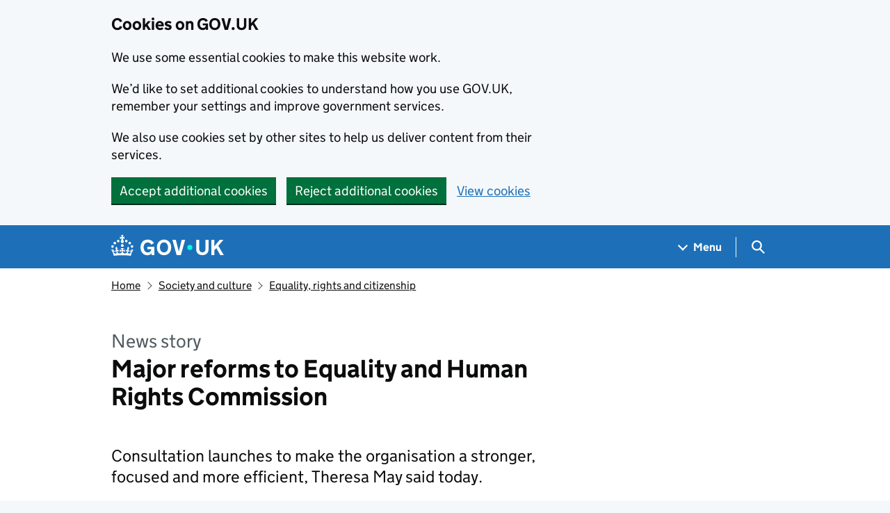

--- FILE ---
content_type: text/html; charset=utf-8
request_url: https://www.gov.uk/government/news/major-reforms-to-equality-and-human-rights-commission
body_size: 11817
content:


<!DOCTYPE html>
<html class="govuk-template govuk-template--rebranded" lang="en">
  <head>
    <meta charset="utf-8">
    <title lang="en">Major reforms to Equality and Human Rights Commission - GOV.UK</title>

    <script src="/assets/frontend/govuk_publishing_components/vendor/lux/lux-measurer-d66192b1b665d415e1874e49a48138b7ae339548aa6cdb8687c7f9933e72b969.js" async="async"></script>
    <script src="/assets/frontend/govuk_publishing_components/rum-custom-data-b9e1806d1da2fa8ef1855d01aa71ba5eb0afc010dd2c4de3672cc7c7a39b0c8c.js" type="module"></script>
    <script src="/assets/frontend/govuk_publishing_components/rum-loader-a65b10e18ceeba3bd8a2eac507c7f2c513cdc82f35097df903fdea87f1dc2e33.js" async="async" data-lux-reporter-script="/assets/frontend/govuk_publishing_components/vendor/lux/lux-reporter-e42a1713aaa518087d9c67fbb0cc21d379b9e6dc85be80347c7e0d3ed98bcbf0.js"></script>

    <meta name="govuk:components_gem_version" content="63.1.2">
    <script src="/assets/frontend/govuk_publishing_components/load-analytics-2fedf6967543ecf2e1442db2ee751262d0b0227274dc3fbb7f8df6db459b77d8.js" type="module"></script>

    <meta name="csrf-param" content="authenticity_token" />
<meta name="csrf-token" content="fjuDtHUeVfgrPio14RXESpb_IPPqN2ARKVZgu3Z7SbP0t2PzPSaHO1ize9AkAC0SCandOPnRCvnIeqdzFsM36g" />

    <link rel="stylesheet" href="/assets/frontend/application-8edf8f460915c4a59213190428a91752e6f3561754ea318ed53fea7f0ee390da.css" media="all" />
    <link rel="icon" sizes="48x48" href="/assets/frontend/favicon-24f9fbe064118d58937932e73edafd1d50cb60f7bd84f52308382a309bc2d655.ico">
    <link rel="icon" sizes="any" href="/assets/frontend/favicon-d962d21b5bb443f546c097ea21b567cde639adef7370da45be5e349ba8d62d33.svg" type="image/svg+xml">
    <link rel="mask-icon" href="/assets/frontend/govuk-icon-mask-cdf4265165f8d7f9eec54aa2c1dfbb3d8b6d297c5d7919f0313e0836a5804bb6.svg" color="#1d70b8">
    <link rel="apple-touch-icon" href="/assets/frontend/govuk-icon-180-d45a306f0549414cfa5085f16e4a3816a77558b139e5bc226f23162d1d0decb0.png">

    <meta name="theme-color" content="#1d70b8">
    <meta name="viewport" content="width=device-width, initial-scale=1">

    <meta property="og:image" content="https://www.gov.uk/assets/frontend/govuk-opengraph-image-4196a4d6333cf92aaf720047f56cfd91b3532d7635fc21ebcf0d5897df6b5f77.png">

      <meta name="description" content="Consultation launches to make the organisation a stronger, focused and more efficient, Theresa May said today.">
  
<script type="application/ld+json">
  {
  "@context": "http://schema.org",
  "@type": "NewsArticle",
  "mainEntityOfPage": {
    "@type": "WebPage",
    "@id": "https://www.gov.uk/government/news/major-reforms-to-equality-and-human-rights-commission"
  },
  "name": "Major reforms to Equality and Human Rights Commission",
  "datePublished": "2011-03-21T00:00:00+00:00",
  "dateModified": "2011-03-21T00:00:00+00:00",
  "text": "Consultation launches to make the organisation a stronger, focused and more efficient, Theresa May said today.",
  "publisher": {
    "@type": "Organization",
    "name": "GOV.UK",
    "url": "https://www.gov.uk",
    "logo": {
      "@type": "ImageObject",
      "url": "https://www.gov.uk/assets/frontend/govuk_publishing_components/govuk-logo-b8553f688131fad665e52a8c2df7633f9cd1c0fffb9f69703cc68c728e7b3b74.png"
    }
  },
  "image": [
    "https://assets.publishing.service.gov.uk/media/669fa7f5ce1fd0da7b592afc/s960_2MS_Home_Office_sign_-_landscape.jpg"
  ],
  "author": {
    "@type": "Organization",
    "name": "Home Office",
    "url": "https://www.gov.uk/government/organisations/home-office"
  },
  "about": [
    {
      "@context": "http://schema.org",
      "@type": "Thing",
      "sameAs": "https://www.gov.uk/society-and-culture/equality-rights-and-citizenship"
    }
  ],
  "headLine": "Major reforms to Equality and Human Rights Commission",
  "description": "Consultation launches to make the organisation a stronger, focused and more efficient, Theresa May said today.",
  "articleBody": "\u003cdiv class=\"govspeak\"\u003e\u003cp\u003eMajor changes to the way the \u003ca rel=\"external\" href=\"http://www.equalityhumanrights.com/\"\u003eEquality and Human Rights Commission\u003c/a\u003e (EHRC) operates have been proposed in a consultation today.\u003c/p\u003e\n\n\u003cp\u003eSet up in 2007, the independent body was established to help eliminate discrimination, reduce inequality, protect human rights and to build good relations across England, Scotland and Wales.\u003c/p\u003e\n\n\u003cp\u003eThe reforms set out today aim to increase transparency, accountability and value for money.\u003c/p\u003e\n\n\u003cp\u003e\u003ca rel=\"external\" href=\"http://www.homeoffice.gov.uk/publications/about-us/parliamentary-business/written-ministerial-statement/equality-human-rights-com-wms/\"\u003eRead the written statement to parliament here.\u003c/a\u003e\u003c/p\u003e\n\n\u003ch2 id=\"strong-effective-independent\"\u003eStrong, effective, independent\u003c/h2\u003e\n\n\u003cp\u003eHome Secretary and minister for women and equality Theresa May said: ‘It’s vital that we have a strong, effective and independent equalities and human rights body, but since its creation the EHRC has struggled to deliver across its remit and demonstrate that it is delivering value for taxpayers’ money.\u003c/p\u003e\n\n\u003cp\u003e‘We want the EHRC to become a valued and respected national institution, championing effective implementation of equality and human rights laws and holding government and others to account for their performance, while delivering maximum value for money for taxpayers. The proposals being published today are intended to make that happen.’\u003c/p\u003e\n\n\u003ch2 id=\"proposed-changes\"\u003eProposed changes\u003c/h2\u003e\n\n\u003cp\u003eCore functions will be clarified to allow the EHRC to focus on the work that really matters.\u003c/p\u003e\n\n\u003cp\u003eAt present, its functions, as defined in the \u003ca rel=\"external\" href=\"http://www.equalities.gov.uk/equality_act_2010.aspx\"\u003eEquality Act\u003c/a\u003e, are vague.\u003c/p\u003e\n\n\u003cp\u003eFor example, a duty to ‘promote understanding of the importance of equality and diversity’  has led to the organisation doing a wide range of activities that are not regulatory in nature. This has included running summer camps for young people.\u003c/p\u003e\n\n\u003cp\u003eAnother cause of the difficulties has also been identified as the breadth of the organisation’s remit.\u003c/p\u003e\n\n\u003cp\u003eThis has included the organisation providing functions that extended beyond its core role such as operating a helpline and grants programme.\u003c/p\u003e\n\n\u003cp\u003eEvidence suggests that this work could be done better or more cost-effectively by others, so the EHRC will not be funded for these activities in future.\u003c/p\u003e\n\n\u003ch2 id=\"better-financial-performance\"\u003eBetter financial performance\u003c/h2\u003e\n\n\u003cp\u003eProblems with financial controls mean that  each set of the EHRC’s accounts have been qualified since its creation, as auditors have judged that they do not paint a complete picture of how EHRC has spent its money.\u003c/p\u003e\n\n\u003cp\u003eSo today’s proposals include a legal requirement for the EHRC to publish an annual business plan in parliament,  and comply with the same rules as all other public bodies when spending money.\u003c/p\u003e\n\n\u003cp\u003eWhere the commission fails to show that it has spent taxpayers’ money wisely, there will be financial penalties.\u003c/p\u003e\n\n\u003cp\u003eThe full proposals and consultation document can be downloaded from the \u003ca rel=\"external\" href=\"http://www.equalities.gov.uk/what_we_do/ehrc_reform.aspx\"\u003eGovernment Equalities Office website\u003c/a\u003e.\u003c/p\u003e\n\n\u003cp\u003eThe consultation closes on 15 June.\u003c/p\u003e\n\u003c/div\u003e"
}
</script>

<link rel="canonical" href="https://www.gov.uk/government/news/major-reforms-to-equality-and-human-rights-commission">

<meta property="og:site_name" content="GOV.UK">
<meta property="og:type" content="article">
<meta property="og:url" content="https://www.gov.uk/government/news/major-reforms-to-equality-and-human-rights-commission">
<meta property="og:title" content="Major reforms to Equality and Human Rights Commission">
<meta property="og:description" content="Consultation launches to make the organisation a stronger, focused and more efficient, Theresa May said today.">

  <meta property="og:image" content="https://assets.publishing.service.gov.uk/media/669fa7f5ce1fd0da7b592afc/s960_2MS_Home_Office_sign_-_landscape.jpg">
  <meta property="og:image:alt" content="">

  <meta name="twitter:card" content="summary_large_image">
  <meta name="twitter:image" content="https://assets.publishing.service.gov.uk/media/669fa7f5ce1fd0da7b592afc/s960_2MS_Home_Office_sign_-_landscape.jpg">
  <meta name="twitter:image:alt" content="">

  <link rel="stylesheet" href="/assets/frontend/views/_publisher_metadata-744fb5bd85ef60d2c6547ba601b36b8543ed931f1dd9bae0e6020018309a9a2b.css" media="all" />
  <link rel="stylesheet" href="/assets/frontend/views/_sidebar-navigation-960af22d00fa9dfe708acf9207cace7b8e786d34f3b47d676a2ea29d5e59e128.css" media="all" />

  <meta name="csp-nonce" content="0ccstvvVM6txFvvqwN2z3g==" />
  <link title="Search" rel="search" type="application/opensearchdescription+xml" href="/search/opensearch.xml">
    
  <meta name="govuk:format" content="news_story">
  <meta name="govuk:publishing-app" content="whitehall">
  <meta name="govuk:rendering-app" content="frontend">
  <meta name="govuk:schema-name" content="news_article">
  <meta name="govuk:content-id" content="5d5c5b9f-7631-11e4-a3cb-005056011aef">
  <meta name="govuk:ga4-base-path" content="/government/news/major-reforms-to-equality-and-human-rights-commission">
  <meta name="govuk:first-published-at" content="2011-03-21T00:00:00+00:00">
  <meta name="govuk:updated-at" content="2026-01-09T15:08:08+00:00">
  <meta name="govuk:public-updated-at" content="2011-03-21T00:00:00+00:00">
  <meta name="govuk:primary-publishing-organisation" content="Home Office">
  <meta name="govuk:ga4-political-status" content="historic">
  <meta name="govuk:ga4-publishing-government" content="2010 to 2015 Conservative and Liberal Democrat coalition government">
  <meta name="govuk:organisations" content="&lt;D16&gt;">
  <meta name="govuk:taxonomy_level1" content="society-and-culture">
  <meta name="govuk:taxon-id" content="b297e49c-7da4-4bc1-8714-da80fa0758d3">
  <meta name="govuk:taxon-ids" content="b297e49c-7da4-4bc1-8714-da80fa0758d3">
  <meta name="govuk:taxon-slug" content="equality-rights-and-citizenship">
  <meta name="govuk:taxon-slugs" content="equality-rights-and-citizenship">


  
  

  </head>
  <body class="gem-c-layout-for-public govuk-template__body">
    <script nonce="0ccstvvVM6txFvvqwN2z3g==">
//<![CDATA[
      document.body.className += ' js-enabled' + ('noModule' in HTMLScriptElement.prototype ? ' govuk-frontend-supported' : '');

//]]>
</script>      
<div id="global-cookie-message" data-module="cookie-banner" data-nosnippet="" aria-label="Cookies on GOV.UK" class="gem-c-cookie-banner govuk-clearfix govuk-cookie-banner js-banner-wrapper" role="region" hidden="hidden">
  <div class="govuk-cookie-banner__message govuk-width-container">
    <div class="govuk-grid-row">
      <div class="govuk-grid-column-two-thirds">
        <h2 class="govuk-cookie-banner__heading govuk-heading-m">Cookies on GOV.UK</h2>
        <div tabindex="-1" class="govuk-cookie-banner__content gem-c-cookie-banner__confirmation">
          <div class="gem-c-cookie-banner__content"><p class='govuk-body'>We use some essential cookies to make this website work.</p><p class='govuk-body'>We’d like to set additional cookies to understand how you use GOV.UK, remember your settings and improve government services.</p><p class='govuk-body'>We also use cookies set by other sites to help us deliver content from their services.</p></div>
          <p class="gem-c-cookie-banner__confirmation-message--accepted govuk-body" hidden
            data-ga4-cookie-banner 
            data-module="ga4-link-tracker"
            data-ga4-track-links-only
            data-ga4-set-indexes
            data-ga4-link='{"event_name":"navigation","type":"cookie banner","section":"You have accepted additional cookies"}'
          >You have accepted additional cookies. <span class="gem-c-cookie-banner__confirmation-message">You can <a class="govuk-link" href="/help/cookies">change your cookie settings</a> at any time.</span></p>
          <p class="gem-c-cookie-banner__confirmation-message--rejected govuk-body" hidden>You have rejected additional cookies. <span class="gem-c-cookie-banner__confirmation-message">You can <a class="govuk-link" href="/help/cookies">change your cookie settings</a> at any time.</span></p>
        </div>
      </div>
    </div>
    <div class="js-confirmation-buttons govuk-button-group">
        

  <button class="gem-c-button govuk-button" type="submit" data-accept-cookies="true" data-cookie-types="all">Accept additional cookies</button>


        

  <button class="gem-c-button govuk-button" type="submit" data-reject-cookies="true">Reject additional cookies</button>


        <a class="govuk-link" href="/help/cookies">View cookies</a>
    </div>
    <div hidden class="js-hide-button govuk-button-group">
      <button
        class="gem-c-cookie-banner__hide-button govuk-button"
        data-hide-cookie-banner="true"
        data-module="ga4-event-tracker"
         data-ga4-event='{"event_name":"select_content","type":"cookie banner","action":"closed","section":"You have accepted additional cookies"}' >
          Hide cookie message
        </button>
    </div>
  </div>
</div>
      <a data-module="govuk-skip-link" class="gem-c-skip-link govuk-skip-link govuk-!-display-none-print" href="#content">Skip to main content</a>

          <header data-module="ga4-event-tracker ga4-link-tracker" data-ga4-expandable="" class="gem-c-layout-super-navigation-header">
<div class="gem-c-layout-super-navigation-header__container govuk-width-container">
  <nav
    aria-labelledby="super-navigation-menu-heading"
    class="gem-c-layout-super-navigation-header__content"
    data-module="super-navigation-mega-menu">
    <div class="gem-c-layout-super-navigation-header__header-logo">
      <a class="govuk-header__link govuk-header__link--homepage" data-ga4-link='{"event_name":"navigation","type":"header menu bar","external":"false","text":"GOV.UK","section":"Logo","index_link":1,"index_section":0,"index_section_count":2,"index_total":1}' id="logo" aria-label="Go to the GOV.UK homepage" href="/">
        <svg
  xmlns="http://www.w3.org/2000/svg"
  focusable="false"
  role="img"
  viewBox="0 0 324 60"
  height="30"
  width="162"
  fill="currentcolor"
  class="govuk-header__logotype"
  aria-label="GOV.UK">
  <title>GOV.UK</title>
  <g>
    <circle cx="20" cy="17.6" r="3.7"></circle>
    <circle cx="10.2" cy="23.5" r="3.7"></circle>
    <circle cx="3.7" cy="33.2" r="3.7"></circle>
    <circle cx="31.7" cy="30.6" r="3.7"></circle>
    <circle cx="43.3" cy="17.6" r="3.7"></circle>
    <circle cx="53.2" cy="23.5" r="3.7"></circle>
    <circle cx="59.7" cy="33.2" r="3.7"></circle>
    <circle cx="31.7" cy="30.6" r="3.7"></circle>
    <path d="M33.1,9.8c.2-.1.3-.3.5-.5l4.6,2.4v-6.8l-4.6,1.5c-.1-.2-.3-.3-.5-.5l1.9-5.9h-6.7l1.9,5.9c-.2.1-.3.3-.5.5l-4.6-1.5v6.8l4.6-2.4c.1.2.3.3.5.5l-2.6,8c-.9,2.8,1.2,5.7,4.1,5.7h0c3,0,5.1-2.9,4.1-5.7l-2.6-8ZM37,37.9s-3.4,3.8-4.1,6.1c2.2,0,4.2-.5,6.4-2.8l-.7,8.5c-2-2.8-4.4-4.1-5.7-3.8.1,3.1.5,6.7,5.8,7.2,3.7.3,6.7-1.5,7-3.8.4-2.6-2-4.3-3.7-1.6-1.4-4.5,2.4-6.1,4.9-3.2-1.9-4.5-1.8-7.7,2.4-10.9,3,4,2.6,7.3-1.2,11.1,2.4-1.3,6.2,0,4,4.6-1.2-2.8-3.7-2.2-4.2.2-.3,1.7.7,3.7,3,4.2,1.9.3,4.7-.9,7-5.9-1.3,0-2.4.7-3.9,1.7l2.4-8c.6,2.3,1.4,3.7,2.2,4.5.6-1.6.5-2.8,0-5.3l5,1.8c-2.6,3.6-5.2,8.7-7.3,17.5-7.4-1.1-15.7-1.7-24.5-1.7h0c-8.8,0-17.1.6-24.5,1.7-2.1-8.9-4.7-13.9-7.3-17.5l5-1.8c-.5,2.5-.6,3.7,0,5.3.8-.8,1.6-2.3,2.2-4.5l2.4,8c-1.5-1-2.6-1.7-3.9-1.7,2.3,5,5.2,6.2,7,5.9,2.3-.4,3.3-2.4,3-4.2-.5-2.4-3-3.1-4.2-.2-2.2-4.6,1.6-6,4-4.6-3.7-3.7-4.2-7.1-1.2-11.1,4.2,3.2,4.3,6.4,2.4,10.9,2.5-2.8,6.3-1.3,4.9,3.2-1.8-2.7-4.1-1-3.7,1.6.3,2.3,3.3,4.1,7,3.8,5.4-.5,5.7-4.2,5.8-7.2-1.3-.2-3.7,1-5.7,3.8l-.7-8.5c2.2,2.3,4.2,2.7,6.4,2.8-.7-2.3-4.1-6.1-4.1-6.1h10.6,0Z"></path>
  </g>
  <circle class="govuk-logo-dot" cx="226" cy="36" r="7.3"></circle>
  <path d="M93.94 41.25c.4 1.81 1.2 3.21 2.21 4.62 1 1.4 2.21 2.41 3.61 3.21s3.21 1.2 5.22 1.2 3.61-.4 4.82-1c1.4-.6 2.41-1.4 3.21-2.41.8-1 1.4-2.01 1.61-3.01s.4-2.01.4-3.01v.14h-10.86v-7.02h20.07v24.08h-8.03v-5.56c-.6.8-1.38 1.61-2.19 2.41-.8.8-1.81 1.2-2.81 1.81-1 .4-2.21.8-3.41 1.2s-2.41.4-3.81.4a18.56 18.56 0 0 1-14.65-6.63c-1.6-2.01-3.01-4.41-3.81-7.02s-1.4-5.62-1.4-8.83.4-6.02 1.4-8.83a20.45 20.45 0 0 1 19.46-13.65c3.21 0 4.01.2 5.82.8 1.81.4 3.61 1.2 5.02 2.01 1.61.8 2.81 2.01 4.01 3.21s2.21 2.61 2.81 4.21l-7.63 4.41c-.4-1-1-1.81-1.61-2.61-.6-.8-1.4-1.4-2.21-2.01-.8-.6-1.81-1-2.81-1.4-1-.4-2.21-.4-3.61-.4-2.01 0-3.81.4-5.22 1.2-1.4.8-2.61 1.81-3.61 3.21s-1.61 2.81-2.21 4.62c-.4 1.81-.6 3.71-.6 5.42s.8 5.22.8 5.22Zm57.8-27.9c3.21 0 6.22.6 8.63 1.81 2.41 1.2 4.82 2.81 6.62 4.82S170.2 24.39 171 27s1.4 5.62 1.4 8.83-.4 6.02-1.4 8.83-2.41 5.02-4.01 7.02-4.01 3.61-6.62 4.82-5.42 1.81-8.63 1.81-6.22-.6-8.63-1.81-4.82-2.81-6.42-4.82-3.21-4.41-4.01-7.02-1.4-5.62-1.4-8.83.4-6.02 1.4-8.83 2.41-5.02 4.01-7.02 4.01-3.61 6.42-4.82 5.42-1.81 8.63-1.81Zm0 36.73c1.81 0 3.61-.4 5.02-1s2.61-1.81 3.61-3.01 1.81-2.81 2.21-4.41c.4-1.81.8-3.61.8-5.62 0-2.21-.2-4.21-.8-6.02s-1.2-3.21-2.21-4.62c-1-1.2-2.21-2.21-3.61-3.01s-3.21-1-5.02-1-3.61.4-5.02 1c-1.4.8-2.61 1.81-3.61 3.01s-1.81 2.81-2.21 4.62c-.4 1.81-.8 3.61-.8 5.62 0 2.41.2 4.21.8 6.02.4 1.81 1.2 3.21 2.21 4.41s2.21 2.21 3.61 3.01c1.4.8 3.21 1 5.02 1Zm36.32 7.96-12.24-44.15h9.83l8.43 32.77h.4l8.23-32.77h9.83L200.3 58.04h-12.24Zm74.14-7.96c2.18 0 3.51-.6 3.51-.6 1.2-.6 2.01-1 2.81-1.81s1.4-1.81 1.81-2.81a13 13 0 0 0 .8-4.01V13.9h8.63v28.15c0 2.41-.4 4.62-1.4 6.62-.8 2.01-2.21 3.61-3.61 5.02s-3.41 2.41-5.62 3.21-4.62 1.2-7.02 1.2-5.02-.4-7.02-1.2c-2.21-.8-4.01-1.81-5.62-3.21s-2.81-3.01-3.61-5.02-1.4-4.21-1.4-6.62V13.9h8.63v26.95c0 1.61.2 3.01.8 4.01.4 1.2 1.2 2.21 2.01 2.81.8.8 1.81 1.4 2.81 1.81 0 0 1.34.6 3.51.6Zm34.22-36.18v18.92l15.65-18.92h10.82l-15.03 17.32 16.03 26.83h-10.21l-11.44-20.21-5.62 6.22v13.99h-8.83V13.9"></path>
</svg>

</a></div>    <h2 id="super-navigation-menu-heading" class="govuk-visually-hidden">
      Navigation menu
    </h2>


    <div class="gem-c-layout-super-navigation-header__navigation-item">
      <a class="gem-c-layout-super-navigation-header__navigation-item-link" href="/browse"><span class="gem-c-layout-super-navigation-header__navigation-item-link-inner">          Menu
</span></a>
      <button aria-controls="super-navigation-menu" aria-expanded="false" aria-label="Show navigation menu" class="gem-c-layout-super-navigation-header__navigation-top-toggle-button" data-text-for-hide="Hide navigation menu" data-text-for-show="Show navigation menu" data-toggle-desktop-group="top" data-toggle-mobile-group="top" data-ga4-event='{"event_name":"select_content","type":"header menu bar","text":"Menu","index_section":1,"index_section_count":2,"section":"Menu"}' hidden="hidden" id="super-navigation-menu-toggle" type="button">
        <span class="gem-c-layout-super-navigation-header__navigation-top-toggle-button-inner">Menu</span>
</button>    </div>
    <div id="super-navigation-menu" hidden="hidden" class="gem-c-layout-super-navigation-header__navigation-dropdown-menu">
      <div class="govuk-grid-row gem-c-layout-super-navigation-header__navigation-items">


          <div class="govuk-grid-column-two-thirds-from-desktop gem-c-layout-super-navigation-header__column--services-and-information">
            <h3 class="govuk-heading-m gem-c-layout-super-navigation-header__column-header">
              Services and information
            </h3>
            <ul class="gem-c-layout-super-navigation-header__navigation-second-items gem-c-layout-super-navigation-header__navigation-second-items--services-and-information">
                  <li class="gem-c-layout-super-navigation-header__dropdown-list-item">
                    <a class="govuk-link gem-c-layout-super-navigation-header__navigation-second-item-link" data-ga4-link='{"event_name":"navigation","type":"header menu bar","index_section":1,"index_link":1,"index_section_count":3,"index_total":16,"section":"Services and information"}' href="/browse/benefits">Benefits</a>
                    
                  </li>
                  <li class="gem-c-layout-super-navigation-header__dropdown-list-item">
                    <a class="govuk-link gem-c-layout-super-navigation-header__navigation-second-item-link" data-ga4-link='{"event_name":"navigation","type":"header menu bar","index_section":1,"index_link":2,"index_section_count":3,"index_total":16,"section":"Services and information"}' href="/browse/births-deaths-marriages">Births, death, marriages and care</a>
                    
                  </li>
                  <li class="gem-c-layout-super-navigation-header__dropdown-list-item">
                    <a class="govuk-link gem-c-layout-super-navigation-header__navigation-second-item-link" data-ga4-link='{"event_name":"navigation","type":"header menu bar","index_section":1,"index_link":3,"index_section_count":3,"index_total":16,"section":"Services and information"}' href="/browse/business">Business and self-employed</a>
                    
                  </li>
                  <li class="gem-c-layout-super-navigation-header__dropdown-list-item">
                    <a class="govuk-link gem-c-layout-super-navigation-header__navigation-second-item-link" data-ga4-link='{"event_name":"navigation","type":"header menu bar","index_section":1,"index_link":4,"index_section_count":3,"index_total":16,"section":"Services and information"}' href="/browse/childcare-parenting">Childcare and parenting</a>
                    
                  </li>
                  <li class="gem-c-layout-super-navigation-header__dropdown-list-item">
                    <a class="govuk-link gem-c-layout-super-navigation-header__navigation-second-item-link" data-ga4-link='{"event_name":"navigation","type":"header menu bar","index_section":1,"index_link":5,"index_section_count":3,"index_total":16,"section":"Services and information"}' href="/browse/citizenship">Citizenship and living in the UK</a>
                    
                  </li>
                  <li class="gem-c-layout-super-navigation-header__dropdown-list-item">
                    <a class="govuk-link gem-c-layout-super-navigation-header__navigation-second-item-link" data-ga4-link='{"event_name":"navigation","type":"header menu bar","index_section":1,"index_link":6,"index_section_count":3,"index_total":16,"section":"Services and information"}' href="/browse/justice">Crime, justice and the law</a>
                    
                  </li>
                  <li class="gem-c-layout-super-navigation-header__dropdown-list-item">
                    <a class="govuk-link gem-c-layout-super-navigation-header__navigation-second-item-link" data-ga4-link='{"event_name":"navigation","type":"header menu bar","index_section":1,"index_link":7,"index_section_count":3,"index_total":16,"section":"Services and information"}' href="/browse/disabilities">Disabled people</a>
                    
                  </li>
                  <li class="gem-c-layout-super-navigation-header__dropdown-list-item">
                    <a class="govuk-link gem-c-layout-super-navigation-header__navigation-second-item-link" data-ga4-link='{"event_name":"navigation","type":"header menu bar","index_section":1,"index_link":8,"index_section_count":3,"index_total":16,"section":"Services and information"}' href="/browse/driving">Driving and transport</a>
                    
                  </li>
                  <li class="gem-c-layout-super-navigation-header__dropdown-list-item">
                    <a class="govuk-link gem-c-layout-super-navigation-header__navigation-second-item-link" data-ga4-link='{"event_name":"navigation","type":"header menu bar","index_section":1,"index_link":9,"index_section_count":3,"index_total":16,"section":"Services and information"}' href="/browse/education">Education and learning</a>
                    
                  </li>
                  <li class="gem-c-layout-super-navigation-header__dropdown-list-item">
                    <a class="govuk-link gem-c-layout-super-navigation-header__navigation-second-item-link" data-ga4-link='{"event_name":"navigation","type":"header menu bar","index_section":1,"index_link":10,"index_section_count":3,"index_total":16,"section":"Services and information"}' href="/browse/employing-people">Employing people</a>
                    
                  </li>
                  <li class="gem-c-layout-super-navigation-header__dropdown-list-item">
                    <a class="govuk-link gem-c-layout-super-navigation-header__navigation-second-item-link" data-ga4-link='{"event_name":"navigation","type":"header menu bar","index_section":1,"index_link":11,"index_section_count":3,"index_total":16,"section":"Services and information"}' href="/browse/environment-countryside">Environment and countryside</a>
                    
                  </li>
                  <li class="gem-c-layout-super-navigation-header__dropdown-list-item">
                    <a class="govuk-link gem-c-layout-super-navigation-header__navigation-second-item-link" data-ga4-link='{"event_name":"navigation","type":"header menu bar","index_section":1,"index_link":12,"index_section_count":3,"index_total":16,"section":"Services and information"}' href="/browse/housing-local-services">Housing and local services</a>
                    
                  </li>
                  <li class="gem-c-layout-super-navigation-header__dropdown-list-item">
                    <a class="govuk-link gem-c-layout-super-navigation-header__navigation-second-item-link" data-ga4-link='{"event_name":"navigation","type":"header menu bar","index_section":1,"index_link":13,"index_section_count":3,"index_total":16,"section":"Services and information"}' href="/browse/tax">Money and tax</a>
                    
                  </li>
                  <li class="gem-c-layout-super-navigation-header__dropdown-list-item">
                    <a class="govuk-link gem-c-layout-super-navigation-header__navigation-second-item-link" data-ga4-link='{"event_name":"navigation","type":"header menu bar","index_section":1,"index_link":14,"index_section_count":3,"index_total":16,"section":"Services and information"}' href="/browse/abroad">Passports, travel and living abroad</a>
                    
                  </li>
                  <li class="gem-c-layout-super-navigation-header__dropdown-list-item">
                    <a class="govuk-link gem-c-layout-super-navigation-header__navigation-second-item-link" data-ga4-link='{"event_name":"navigation","type":"header menu bar","index_section":1,"index_link":15,"index_section_count":3,"index_total":16,"section":"Services and information"}' href="/browse/visas-immigration">Visas and immigration</a>
                    
                  </li>
                  <li class="gem-c-layout-super-navigation-header__dropdown-list-item">
                    <a class="govuk-link gem-c-layout-super-navigation-header__navigation-second-item-link" data-ga4-link='{"event_name":"navigation","type":"header menu bar","index_section":1,"index_link":16,"index_section_count":3,"index_total":16,"section":"Services and information"}' href="/browse/working">Working, jobs and pensions</a>
                    
                  </li>
            </ul>
          </div>

          <div class="govuk-grid-column-one-third-from-desktop gem-c-layout-super-navigation-header__column--government-activity">
            <h3 class="govuk-heading-m gem-c-layout-super-navigation-header__column-header">
              Government activity
            </h3>
            <ul class="gem-c-layout-super-navigation-header__navigation-second-items gem-c-layout-super-navigation-header__navigation-second-items--government-activity">
                  <li class="gem-c-layout-super-navigation-header__dropdown-list-item">
                    <a class="govuk-link gem-c-layout-super-navigation-header__navigation-second-item-link gem-c-layout-super-navigation-header__navigation-second-item-link--with-description" data-ga4-link='{"event_name":"navigation","type":"header menu bar","index_section":2,"index_link":1,"index_section_count":3,"index_total":6,"section":"Government activity"}' href="/government/organisations">Departments</a>
                    <p class="gem-c-layout-super-navigation-header__navigation-second-item-description">Departments, agencies and public bodies</p>
                  </li>
                  <li class="gem-c-layout-super-navigation-header__dropdown-list-item">
                    <a class="govuk-link gem-c-layout-super-navigation-header__navigation-second-item-link gem-c-layout-super-navigation-header__navigation-second-item-link--with-description" data-ga4-link='{"event_name":"navigation","type":"header menu bar","index_section":2,"index_link":2,"index_section_count":3,"index_total":6,"section":"Government activity"}' href="/search/news-and-communications">News</a>
                    <p class="gem-c-layout-super-navigation-header__navigation-second-item-description">News stories, speeches, letters and notices</p>
                  </li>
                  <li class="gem-c-layout-super-navigation-header__dropdown-list-item">
                    <a class="govuk-link gem-c-layout-super-navigation-header__navigation-second-item-link gem-c-layout-super-navigation-header__navigation-second-item-link--with-description" data-ga4-link='{"event_name":"navigation","type":"header menu bar","index_section":2,"index_link":3,"index_section_count":3,"index_total":6,"section":"Government activity"}' href="/search/guidance-and-regulation">Guidance and regulation</a>
                    <p class="gem-c-layout-super-navigation-header__navigation-second-item-description">Detailed guidance, regulations and rules</p>
                  </li>
                  <li class="gem-c-layout-super-navigation-header__dropdown-list-item">
                    <a class="govuk-link gem-c-layout-super-navigation-header__navigation-second-item-link gem-c-layout-super-navigation-header__navigation-second-item-link--with-description" data-ga4-link='{"event_name":"navigation","type":"header menu bar","index_section":2,"index_link":4,"index_section_count":3,"index_total":6,"section":"Government activity"}' href="/search/research-and-statistics">Research and statistics</a>
                    <p class="gem-c-layout-super-navigation-header__navigation-second-item-description">Reports, analysis and official statistics</p>
                  </li>
                  <li class="gem-c-layout-super-navigation-header__dropdown-list-item">
                    <a class="govuk-link gem-c-layout-super-navigation-header__navigation-second-item-link gem-c-layout-super-navigation-header__navigation-second-item-link--with-description" data-ga4-link='{"event_name":"navigation","type":"header menu bar","index_section":2,"index_link":5,"index_section_count":3,"index_total":6,"section":"Government activity"}' href="/search/policy-papers-and-consultations">Policy papers and consultations</a>
                    <p class="gem-c-layout-super-navigation-header__navigation-second-item-description">Consultations and strategy</p>
                  </li>
                  <li class="gem-c-layout-super-navigation-header__dropdown-list-item">
                    <a class="govuk-link gem-c-layout-super-navigation-header__navigation-second-item-link gem-c-layout-super-navigation-header__navigation-second-item-link--with-description" data-ga4-link='{"event_name":"navigation","type":"header menu bar","index_section":2,"index_link":6,"index_section_count":3,"index_total":6,"section":"Government activity"}' href="/search/transparency-and-freedom-of-information-releases">Transparency</a>
                    <p class="gem-c-layout-super-navigation-header__navigation-second-item-description">Data, Freedom of Information releases and corporate reports</p>
                  </li>
            </ul>
          </div>
      </div>
</div>    <div class="gem-c-layout-super-navigation-header__search-item">
      <button id="super-search-menu-toggle" class="gem-c-layout-super-navigation-header__search-toggle-button" aria-controls="super-search-menu" aria-expanded="true" aria-label="Hide search menu" data-text-for-hide="Hide search menu" data-text-for-show="Show search menu" data-toggle-mobile-group="top" data-toggle-desktop-group="top" data-ga4-event='{"event_name":"select_content","type":"header menu bar","text":"Search","index_section":2,"index_section_count":2,"section":"Search"}' hidden="hidden" type="button">
        <span class="govuk-visually-hidden">
          Search GOV.UK
        </span>
        
<svg
  class="gem-c-layout-super-navigation-header__search-toggle-button-link-icon"
  width="27"
  height="27"
  viewBox="0 0 27 27"
  fill="none"
  xmlns="http://www.w3.org/2000/svg"
  aria-hidden="true"
  focusable="false">
  <circle
    cx="12.0161"
    cy="11.0161"
    r="8.51613"
    stroke="currentColor"
    stroke-width="3" />
  <line
    x1="17.8668"
    y1="17.3587"
    x2="26.4475"
    y2="25.9393"
    stroke="currentColor"
    stroke-width="3" />
</svg>

        <span
          aria-hidden="true"
          class="gem-c-layout-super-navigation-header__navigation-top-toggle-close-icon">
          &times;
        </span>
</button>
      <a class="gem-c-layout-super-navigation-header__search-item-link" href="/search">
        <span class="govuk-visually-hidden">
          Search GOV.UK
        </span>
        
<svg
  class="gem-c-layout-super-navigation-header__search-item-link-icon"
  width="27"
  height="27"
  viewBox="0 0 27 27"
  fill="none"
  xmlns="http://www.w3.org/2000/svg"
  aria-hidden="true"
  focusable="false">
  <circle
    cx="12.0161"
    cy="11.0161"
    r="8.51613"
    stroke="currentColor"
    stroke-width="3" />
  <line
    x1="17.8668"
    y1="17.3587"
    x2="26.4475"
    y2="25.9393"
    stroke="currentColor"
    stroke-width="3" />
</svg>

</a>    </div>
    <div id="super-search-menu" hidden="hidden" class="gem-c-layout-super-navigation-header__navigation-dropdown-menu">
      <div class="gem-c-layout-super-navigation-header__search-container gem-c-layout-super-navigation-header__search-items">
        <h3 class="govuk-visually-hidden">
          Search
        </h3>
        <div class="govuk-grid-row">
          <div class="govuk-grid-column-full">
            <form class="gem-c-layout-super-navigation-header__search-form" id="search" data-module="ga4-search-tracker" data-ga4-search-type="header menu bar" data-ga4-search-url="/search/all" data-ga4-search-section="Search GOV.UK" data-ga4-search-index-section="3" data-ga4-search-index-section-count="3" action="/search/all" method="get" role="search" aria-label="Site-wide">
              <div class="gem-c-search-with-autocomplete gem-c-search-with-autocomplete--large govuk-!-margin-bottom-0" data-module="gem-search-with-autocomplete" data-source-url="https://www.gov.uk/api/search/autocomplete.json" data-source-key="suggestions">
  <div data-module="gem-toggle-input-class-on-focus" class="gem-c-search govuk-!-display-none-print gem-c-search--large gem-c-search--on-white gem-c-search--separate-label govuk-!-margin-bottom-0">
    <label for="search-main-4ea93ccd" class="govuk-label govuk-label--m gem-c-layout-super-navigation-header__search-label--large-navbar">Search GOV.UK</label>
  <div class="gem-c-search__item-wrapper">
    <div class="js-search-input-wrapper">
      <input enterkeyhint="search" class="gem-c-search__item gem-c-search__input js-class-toggle" id="search-main-4ea93ccd" name="keywords" title="Search" type="search" value="" autocorrect="off" autocapitalize="off">
    </div>
    <div class="gem-c-search__item gem-c-search__submit-wrapper">
      <button class="gem-c-search__submit" type="submit" enterkeyhint="search">
        Search
        
<svg
  class="gem-c-search__icon"
  width="27"
  height="27"
  viewBox="0 0 27 27"
  fill="none"
  xmlns="http://www.w3.org/2000/svg"
  aria-hidden="true"
  focusable="false">
  <circle
    cx="12.0161"
    cy="11.0161"
    r="8.51613"
    stroke="currentColor"
    stroke-width="3" />
  <line
    x1="17.8668"
    y1="17.3587"
    x2="26.4475"
    y2="25.9393"
    stroke="currentColor"
    stroke-width="3" />
</svg>

</button>    </div>
  </div>
</div>
</div>
</form>          </div>
        </div>
      </div>
</div>  </nav>
</div>
</header>

    


      
  

  <div class="govuk-width-container">

      
<div class="gem-c-contextual-breadcrumbs">
    <div class="govuk-!-display-none-print">
      
<script type="application/ld+json">
  {
  "@context": "http://schema.org",
  "@type": "BreadcrumbList",
  "itemListElement": [
    {
      "@type": "ListItem",
      "position": 1,
      "item": {
        "name": "Home",
        "@id": "https://www.gov.uk/"
      }
    },
    {
      "@type": "ListItem",
      "position": 2,
      "item": {
        "name": "Society and culture",
        "@id": "https://www.gov.uk/society-and-culture"
      }
    },
    {
      "@type": "ListItem",
      "position": 3,
      "item": {
        "name": "Equality, rights and citizenship",
        "@id": "https://www.gov.uk/society-and-culture/equality-rights-and-citizenship"
      }
    }
  ]
}
</script>

<nav data-module="ga4-link-tracker" aria-label="Breadcrumb" class="gem-c-breadcrumbs govuk-breadcrumbs govuk-breadcrumbs--collapse-on-mobile">
  <ol class="govuk-breadcrumbs__list">
        <li class="govuk-breadcrumbs__list-item">
          <a data-ga4-link='{"event_name":"navigation","type":"breadcrumb","index_link":"1","index_total":"3"}' class="govuk-breadcrumbs__link" href="/">Home</a>
        </li>
        <li class="govuk-breadcrumbs__list-item">
          <a data-ga4-link='{"event_name":"navigation","type":"breadcrumb","index_link":"2","index_total":"3"}' class="govuk-breadcrumbs__link" href="/society-and-culture">Society and culture</a>
        </li>
        <li class="govuk-breadcrumbs__list-item">
          <a data-ga4-link='{"event_name":"navigation","type":"breadcrumb","index_link":"3","index_total":"3"}' class="govuk-breadcrumbs__link" href="/society-and-culture/equality-rights-and-citizenship">Equality, rights and citizenship</a>
        </li>
  </ol>
</nav>
    </div>
</div>

    

    <main role="main" id="content" class="govuk-main-wrapper  " >
      <span id="Top"></span>
      
<div class="govuk-grid-row gem-print-columns-none translation-nav-header">
  <div class="govuk-grid-column-two-thirds translation-nav-header__child">
    
<div class="gem-c-heading govuk-!-margin-bottom-0" dir="ltr">
      <span class="govuk-caption-xl gem-c-heading__context" >
    News story
  </span>


  <h1 class="gem-c-heading__text govuk-heading-l">
    Major reforms to Equality and Human Rights Commission
</h1></div>
  </div>
</div>

  <div class="govuk-grid-row">
    <div class="govuk-grid-column-two-thirds">
        <p class="gem-c-lead-paragraph" dir="ltr">
    Consultation launches to make the organisation a stronger, focused and more efficient, Theresa May said today.
</p>
    </div>
  </div>



<div class="govuk-grid-row">
  <div class="metadata-wrapper gem-print-columns-none ">
    <div class="govuk-grid-column-two-thirds metadata-column">
      <div data-module="metadata" class="gem-c-metadata">
  <dl class="gem-c-metadata__list">
      <dt class="gem-c-metadata__term">From:</dt>
      <dd class="gem-c-metadata__definition" data-module="gem-toggle">
        <a href='/government/organisations/home-office' class='govuk-link'>Home Office</a> and <a href='/government/people/theresa-may' class='govuk-link'>The Rt Hon Theresa May</a>

      </dd>
      <dt class="gem-c-metadata__term">Published</dt>
      <dd class="gem-c-metadata__definition">21 March 2011</dd>
  </dl>
</div>
    </div>
    <div class="govuk-grid-column-one-third">
    </div>
  </div>
</div>


    <section aria-label="Notice" class="govuk-notification-banner gem-c-notice govuk-!-margin-bottom-8" role="region" dir="ltr" title="This was published under the <span lang=&quot;en&quot; dir=&quot;ltr&quot;>2010 to 2015 Conservative and Liberal Democrat coalition government</span>">
        <div class="govuk-notification-banner__content">
      
      <span class="gem-c-notice__title govuk-notification-banner__heading">This was published under the <span lang="en" dir="ltr">2010 to 2015 Conservative and Liberal Democrat coalition government</span></span>
      

      
</div></section>



<div class="govuk-grid-row gem-print-columns-none">
  <div class="govuk-grid-column-two-thirds ">
    <div class="content-bottom-margin">
      <div class="responsive-bottom-margin">
          <figure class="gem-c-figure govuk-!-margin-bottom-8" lang="en">
    <img class="gem-c-figure__image" src="https://assets.publishing.service.gov.uk/media/669fa7f5ab418ab055592b21/s300_2MS_Home_Office_sign_-_landscape.jpg" alt="">
</figure>
        <div data-module="govspeak" class="gem-c-govspeak govuk-govspeak gem-c-govspeak--direction-ltr govuk-!-margin-bottom-0">
    
          <div class="govspeak"><p>Major changes to the way the <a rel="external" href="http://www.equalityhumanrights.com/">Equality and Human Rights Commission</a> (EHRC) operates have been proposed in a consultation today.</p>

<p>Set up in 2007, the independent body was established to help eliminate discrimination, reduce inequality, protect human rights and to build good relations across England, Scotland and Wales.</p>

<p>The reforms set out today aim to increase transparency, accountability and value for money.</p>

<p><a rel="external" href="http://www.homeoffice.gov.uk/publications/about-us/parliamentary-business/written-ministerial-statement/equality-human-rights-com-wms/">Read the written statement to parliament here.</a></p>

<h2 id="strong-effective-independent">Strong, effective, independent</h2>

<p>Home Secretary and minister for women and equality Theresa May said: ‘It’s vital that we have a strong, effective and independent equalities and human rights body, but since its creation the EHRC has struggled to deliver across its remit and demonstrate that it is delivering value for taxpayers’ money.</p>

<p>‘We want the EHRC to become a valued and respected national institution, championing effective implementation of equality and human rights laws and holding government and others to account for their performance, while delivering maximum value for money for taxpayers. The proposals being published today are intended to make that happen.’</p>

<h2 id="proposed-changes">Proposed changes</h2>

<p>Core functions will be clarified to allow the EHRC to focus on the work that really matters.</p>

<p>At present, its functions, as defined in the <a rel="external" href="http://www.equalities.gov.uk/equality_act_2010.aspx">Equality Act</a>, are vague.</p>

<p>For example, a duty to ‘promote understanding of the importance of equality and diversity’  has led to the organisation doing a wide range of activities that are not regulatory in nature. This has included running summer camps for young people.</p>

<p>Another cause of the difficulties has also been identified as the breadth of the organisation’s remit.</p>

<p>This has included the organisation providing functions that extended beyond its core role such as operating a helpline and grants programme.</p>

<p>Evidence suggests that this work could be done better or more cost-effectively by others, so the EHRC will not be funded for these activities in future.</p>

<h2 id="better-financial-performance">Better financial performance</h2>

<p>Problems with financial controls mean that  each set of the EHRC’s accounts have been qualified since its creation, as auditors have judged that they do not paint a complete picture of how EHRC has spent its money.</p>

<p>So today’s proposals include a legal requirement for the EHRC to publish an annual business plan in parliament,  and comply with the same rules as all other public bodies when spending money.</p>

<p>Where the commission fails to show that it has spent taxpayers’ money wisely, there will be financial penalties.</p>

<p>The full proposals and consultation document can be downloaded from the <a rel="external" href="http://www.equalities.gov.uk/what_we_do/ehrc_reform.aspx">Government Equalities Office website</a>.</p>

<p>The consultation closes on 15 June.</p>
</div>

</div>      </div>

      <div class="govuk-!-display-none-print responsive-bottom-margin">
          <div data-module="ga4-link-tracker" class="gem-c-share-links govuk-!-display-none-print" dir="ltr" title="Share this page">
      <h2 class="govuk-heading-s">Share this page</h2>
    <p class="govuk-body-s">
      The following links open in a new tab
    </p>
    <ul class="gem-c-share-links__list">
        <li class="gem-c-share-links__list-item">
          <a target="_blank" rel="noopener noreferrer external" data-ga4-link='{"event_name":"navigation","type":"share page","index_link":1,"index_total":2,"text":"facebook"}' class="govuk-link govuk-link--no-underline gem-c-share-links__link" href="https://www.facebook.com/sharer/sharer.php?u=https%3A%2F%2Fwww.gov.uk%2Fgovernment%2Fnews%2Fmajor-reforms-to-equality-and-human-rights-commission">
            <span class="gem-c-share-links__link-icon">
                <svg viewBox="0 0 24 24" xmlns="http://www.w3.org/2000/svg" aria-hidden="true" focusable="false" width="0" height="0" class="gem-c-share-links__svg">
                  <path fill="currentColor" d="M24 12.073c0-6.627-5.373-12-12-12s-12 5.373-12 12c0 5.99 4.388 10.954 10.125 11.854v-8.385H7.078v-3.47h3.047V9.43c0-3.007 1.792-4.669 4.533-4.669 1.312 0 2.686.235 2.686.235v2.953H15.83c-1.491 0-1.956.925-1.956 1.874v2.25h3.328l-.532 3.47h-2.796v8.385C19.612 23.027 24 18.062 24 12.073z" />
                </svg>
            </span><span class="gem-c-share-links__label">          <span class="govuk-visually-hidden">
              Share on
          </span>
          Facebook
          <span class="govuk-visually-hidden">
            (opens in new tab)
          </span>
</span></a>
        </li>
        <li class="gem-c-share-links__list-item">
          <a target="_blank" rel="noopener noreferrer external" data-ga4-link='{"event_name":"navigation","type":"share page","index_link":2,"index_total":2,"text":"twitter"}' class="govuk-link govuk-link--no-underline gem-c-share-links__link" href="https://twitter.com/share?url=https%3A%2F%2Fwww.gov.uk%2Fgovernment%2Fnews%2Fmajor-reforms-to-equality-and-human-rights-commission&amp;text=Major%20reforms%20to%20Equality%20and%20Human%20Rights%20Commission">
            <span class="gem-c-share-links__link-icon">
                <svg viewBox="0 0 1200 1227" xmlns="http://www.w3.org/2000/svg" aria-hidden="true" focusable="false" width="0" height="0" class="gem-c-share-links__svg">
                  <path fill="currentColor" d="M714.163 519.284L1160.89 0H1055.03L667.137 450.887L357.328 0H0L468.492 681.821L0 1226.37H105.866L515.491 750.218L842.672 1226.37H1200L714.137 519.284H714.163ZM569.165 687.828L521.697 619.934L144.011 79.6944H306.615L611.412 515.685L658.88 583.579L1055.08 1150.3H892.476L569.165 687.854V687.828Z" />
                </svg>
            </span><span class="gem-c-share-links__label">          <span class="govuk-visually-hidden">
              Share on
          </span>
          Twitter
          <span class="govuk-visually-hidden">
            (opens in new tab)
          </span>
</span></a>
        </li>
    </ul>
</div>
      </div>

        <div class="gem-c-published-dates" lang="en" dir="ltr">
    <h2 class="govuk-visually-hidden">Updates to this page</h2>
      <div>Published 21 March 2011</div>
</div>
    </div>
  </div>

  
<div class="govuk-grid-column-one-third sidebar-navigation">
  
<div class="gem-c-contextual-sidebar govuk-!-display-none-print"></div>
</div>

</div>

  <div class="govuk-grid-row">
    <div class="govuk-grid-column-two-thirds">
        
  <div class="gem-c-contextual-footer govuk-!-display-none-print" dir="ltr">
      <div data-module="ga4-link-tracker" class="gem-c-related-navigation govuk-!-display-none-print">



      <nav class="gem-c-related-navigation__nav-section"
     aria-labelledby="related-nav-topics-bb24e17b"
     data-module="gem-toggle">

    <h2 id="related-nav-topics-bb24e17b" class="gem-c-related-navigation__sub-heading gem-c-related-navigation__sub-heading--footer" data-track-count="footerRelatedItemSection">Explore the topic</h2>

  <ul class="gem-c-related-navigation__link-list">
        <li class="gem-c-related-navigation__link"><a class="govuk-link govuk-link gem-c-related-navigation__section-link govuk-link gem-c-related-navigation__section-link--footer" data-ga4-link='{"event_name":"navigation","type":"contextual footer","index_section":"1","index_link":"1","index_section_count":"1","index_total":"1","section":"Explore the topic"}' href="/society-and-culture/equality-rights-and-citizenship">Equality, rights and citizenship</a></li>

  </ul>
</nav>

</div>
</div>

    </div>
  </div>


    </main>
  </div>

  


      <div class="govuk-width-container">
          
<div data-module="feedback ga4-event-tracker" class="gem-c-feedback govuk-!-display-none-print">
  
<div class="gem-c-feedback__prompt gem-c-feedback__js-show js-prompt" tabindex="-1">
  <div class="gem-c-feedback__prompt-content">
    <div class="gem-c-feedback__prompt-questions js-prompt-questions" hidden>
      <div class="gem-c-feedback__prompt-question-answer">
        <h2 class="gem-c-feedback__prompt-question">Is this page useful?</h2>
        <ul class="gem-c-feedback__option-list">
          <li class="gem-c-feedback__option-list-item govuk-visually-hidden" hidden>
            <a class="gem-c-feedback__prompt-link" role="button" hidden="hidden" aria-hidden="true" href="/contact/govuk">
              Maybe
</a>          </li>
          <li class="gem-c-feedback__option-list-item">
            <button class="govuk-button gem-c-feedback__prompt-link js-page-is-useful" data-ga4-event='{"event_name":"form_submit","type":"feedback","text":"Yes","section":"Is this page useful?","tool_name":"Is this page useful?"}'>
              Yes <span class="govuk-visually-hidden">this page is useful</span>
</button>          </li>
          <li class="gem-c-feedback__option-list-item">

            <button class="govuk-button gem-c-feedback__prompt-link js-toggle-form js-page-is-not-useful" aria-controls="page-is-not-useful" data-ga4-event='{"event_name":"form_submit","type":"feedback","text":"No","section":"Is this page useful?","tool_name":"Is this page useful?"}'>
              No <span class="govuk-visually-hidden">this page is not useful</span>
</button>          </li>
        </ul>
      </div>
    </div>

    <div class="gem-c-feedback__prompt-questions gem-c-feedback__prompt-success js-prompt-success" role="alert" hidden>
      Thank you for your feedback
    </div>

    <div class="gem-c-feedback__prompt-questions gem-c-feedback__prompt-questions--something-is-wrong js-prompt-questions" hidden>
      <button class="govuk-button gem-c-feedback__prompt-link js-toggle-form js-something-is-wrong" aria-controls="something-is-wrong" data-ga4-event='{"event_name":"form_submit","type":"feedback","text":"Report a problem with this page","section":"Is this page useful?","tool_name":"Is this page useful?"}'>
        Report a problem with this page
</button>    </div>
  </div>
</div>

  <form action="/contact/govuk/problem_reports"
  id="something-is-wrong"
  class="gem-c-feedback__form js-feedback-form"
  method="post"
  hidden>

  <div class="govuk-grid-row">
    <div class="govuk-grid-column-two-thirds">
      <div class="gem-c-feedback__error-summary gem-c-feedback__js-show js-errors" tabindex="-1" hidden></div>

      <input type="hidden" name="url" value="https://www.gov.uk/government/news/major-reforms-to-equality-and-human-rights-commission">

      <h2 class="gem-c-feedback__form-heading">Help us improve GOV.UK</h2>
      <p id="feedback_explanation" class="gem-c-feedback__form-paragraph">Don’t include personal or financial information like your National Insurance number or credit card details.</p>

      <div class="govuk-visually-hidden" aria-hidden="true">
        <label for="giraffe">This field is for robots only. Please leave blank</label>
        <input id="giraffe" name="giraffe" type="text" pattern=".{0}" tabindex="-1" autocomplete="off">
      </div>

      <div class="gem-c-textarea govuk-form-group govuk-!-margin-bottom-6">
    
  <label for="textarea-d21ce7ab" class="gem-c-label govuk-label">What were you doing?</label>





  <textarea name="what_doing" class="govuk-textarea" id="textarea-d21ce7ab" rows="3" spellcheck="true" aria-describedby="feedback_explanation">
</textarea>
     
</div>

      <div class="gem-c-textarea govuk-form-group govuk-!-margin-bottom-6">
    
  <label for="textarea-7566bef6" class="gem-c-label govuk-label">What went wrong?</label>





  <textarea name="what_wrong" class="govuk-textarea" id="textarea-7566bef6" rows="3" spellcheck="true">
</textarea>
     
</div>


      

  <button class="gem-c-button govuk-button" type="submit" data-ga4-event='{"event_name":"form_submit","type":"feedback","text":"Send","section":"Help us improve GOV.UK","tool_name":"Help us improve GOV.UK"}'>Send</button>



      <button
        class="govuk-button govuk-button--secondary gem-c-feedback__close gem-c-feedback__js-show js-close-form"
        aria-controls="something-is-wrong">
        Cancel
      </button>
    </div>
  </div>
</form>


 <script nonce="0ccstvvVM6txFvvqwN2z3g==">
//<![CDATA[
  document.addEventListener("DOMContentLoaded", function () {
    var input = document.querySelector("#giraffe"),
      form = document.querySelector("#something-is-wrong")

    form.addEventListener("submit", spamCapture);

    function spamCapture(e) {
      if (input.value.length !== 0) return;
      e.preventDefault();
    }
  });

//]]>
</script>
  <div id="page-is-not-useful" class="gem-c-feedback__form gem-c-feedback__form--email gem-c-feedback__js-show js-feedback-form">
  <div class="govuk-grid-row">
    <div class="govuk-grid-column-two-thirds" id="survey-wrapper">
      <div class="gem-c-feedback__error-summary js-errors" tabindex="-1" hidden></div>

      <h2 class="gem-c-feedback__form-heading">Help us improve GOV.UK</h2>
      <p id="survey_explanation" class="gem-c-feedback__form-paragraph">
        To help us improve GOV.UK, we’d like to know more about your visit today.
        <a href="https://www.smartsurvey.co.uk/s/gov-uk-banner/?c=no-js" class="govuk-link" target="_blank" rel="noopener noreferrer external">Please fill in this survey (opens in a new tab<noscript> and requires JavaScript</noscript>)</a>.
      </p>
      <button
        class="govuk-button govuk-button--secondary js-close-form"
        aria-controls="page-is-not-useful"
        hidden>
        Cancel
      </button>
    </div>
  </div>
</div>

</div>
      </div>

        <footer data-module="ga4-link-tracker" class="gem-c-layout-footer govuk-footer">
  <div class="govuk-width-container">
    <svg
      xmlns="http://www.w3.org/2000/svg"
      focusable="false"
      role="presentation"
      viewBox="0 0 64 60"
      height="30"
      width="32"
      fill="currentcolor"
      class="govuk-footer__crown">
      <g>
        <circle cx="20" cy="17.6" r="3.7"></circle>
        <circle cx="10.2" cy="23.5" r="3.7"></circle>
        <circle cx="3.7" cy="33.2" r="3.7"></circle>
        <circle cx="31.7" cy="30.6" r="3.7"></circle>
        <circle cx="43.3" cy="17.6" r="3.7"></circle>
        <circle cx="53.2" cy="23.5" r="3.7"></circle>
        <circle cx="59.7" cy="33.2" r="3.7"></circle>
        <circle cx="31.7" cy="30.6" r="3.7"></circle>
        <path d="M33.1,9.8c.2-.1.3-.3.5-.5l4.6,2.4v-6.8l-4.6,1.5c-.1-.2-.3-.3-.5-.5l1.9-5.9h-6.7l1.9,5.9c-.2.1-.3.3-.5.5l-4.6-1.5v6.8l4.6-2.4c.1.2.3.3.5.5l-2.6,8c-.9,2.8,1.2,5.7,4.1,5.7h0c3,0,5.1-2.9,4.1-5.7l-2.6-8ZM37,37.9s-3.4,3.8-4.1,6.1c2.2,0,4.2-.5,6.4-2.8l-.7,8.5c-2-2.8-4.4-4.1-5.7-3.8.1,3.1.5,6.7,5.8,7.2,3.7.3,6.7-1.5,7-3.8.4-2.6-2-4.3-3.7-1.6-1.4-4.5,2.4-6.1,4.9-3.2-1.9-4.5-1.8-7.7,2.4-10.9,3,4,2.6,7.3-1.2,11.1,2.4-1.3,6.2,0,4,4.6-1.2-2.8-3.7-2.2-4.2.2-.3,1.7.7,3.7,3,4.2,1.9.3,4.7-.9,7-5.9-1.3,0-2.4.7-3.9,1.7l2.4-8c.6,2.3,1.4,3.7,2.2,4.5.6-1.6.5-2.8,0-5.3l5,1.8c-2.6,3.6-5.2,8.7-7.3,17.5-7.4-1.1-15.7-1.7-24.5-1.7h0c-8.8,0-17.1.6-24.5,1.7-2.1-8.9-4.7-13.9-7.3-17.5l5-1.8c-.5,2.5-.6,3.7,0,5.3.8-.8,1.6-2.3,2.2-4.5l2.4,8c-1.5-1-2.6-1.7-3.9-1.7,2.3,5,5.2,6.2,7,5.9,2.3-.4,3.3-2.4,3-4.2-.5-2.4-3-3.1-4.2-.2-2.2-4.6,1.6-6,4-4.6-3.7-3.7-4.2-7.1-1.2-11.1,4.2,3.2,4.3,6.4,2.4,10.9,2.5-2.8,6.3-1.3,4.9,3.2-1.8-2.7-4.1-1-3.7,1.6.3,2.3,3.3,4.1,7,3.8,5.4-.5,5.7-4.2,5.8-7.2-1.3-.2-3.7,1-5.7,3.8l-.7-8.5c2.2,2.3,4.2,2.7,6.4,2.8-.7-2.3-4.1-6.1-4.1-6.1h10.6,0Z"></path>
      </g>
    </svg>
      <div class="govuk-footer__navigation">
            <div class="govuk-grid-column-two-thirds govuk-!-display-none-print">
              <h2 class="govuk-footer__heading govuk-heading-m">Services and information</h2>
                <ul class="govuk-footer__list govuk-footer__list--columns-2">
                      <li class="govuk-footer__list-item">
                        <a class="govuk-footer__link" data-ga4-link='{"event_name":"navigation","type":"footer","index_link":"1","index_section":"1","index_section_count":"5","index_total":"16","section":"Services and information"}' href="/browse/benefits">Benefits</a>
                      </li>
                      <li class="govuk-footer__list-item">
                        <a class="govuk-footer__link" data-ga4-link='{"event_name":"navigation","type":"footer","index_link":"2","index_section":"1","index_section_count":"5","index_total":"16","section":"Services and information"}' href="/browse/births-deaths-marriages">Births, death, marriages and care</a>
                      </li>
                      <li class="govuk-footer__list-item">
                        <a class="govuk-footer__link" data-ga4-link='{"event_name":"navigation","type":"footer","index_link":"3","index_section":"1","index_section_count":"5","index_total":"16","section":"Services and information"}' href="/browse/business">Business and self-employed</a>
                      </li>
                      <li class="govuk-footer__list-item">
                        <a class="govuk-footer__link" data-ga4-link='{"event_name":"navigation","type":"footer","index_link":"4","index_section":"1","index_section_count":"5","index_total":"16","section":"Services and information"}' href="/browse/childcare-parenting">Childcare and parenting</a>
                      </li>
                      <li class="govuk-footer__list-item">
                        <a class="govuk-footer__link" data-ga4-link='{"event_name":"navigation","type":"footer","index_link":"5","index_section":"1","index_section_count":"5","index_total":"16","section":"Services and information"}' href="/browse/citizenship">Citizenship and living in the UK</a>
                      </li>
                      <li class="govuk-footer__list-item">
                        <a class="govuk-footer__link" data-ga4-link='{"event_name":"navigation","type":"footer","index_link":"6","index_section":"1","index_section_count":"5","index_total":"16","section":"Services and information"}' href="/browse/justice">Crime, justice and the law</a>
                      </li>
                      <li class="govuk-footer__list-item">
                        <a class="govuk-footer__link" data-ga4-link='{"event_name":"navigation","type":"footer","index_link":"7","index_section":"1","index_section_count":"5","index_total":"16","section":"Services and information"}' href="/browse/disabilities">Disabled people</a>
                      </li>
                      <li class="govuk-footer__list-item">
                        <a class="govuk-footer__link" data-ga4-link='{"event_name":"navigation","type":"footer","index_link":"8","index_section":"1","index_section_count":"5","index_total":"16","section":"Services and information"}' href="/browse/driving">Driving and transport</a>
                      </li>
                      <li class="govuk-footer__list-item">
                        <a class="govuk-footer__link" data-ga4-link='{"event_name":"navigation","type":"footer","index_link":"9","index_section":"1","index_section_count":"5","index_total":"16","section":"Services and information"}' href="/browse/education">Education and learning</a>
                      </li>
                      <li class="govuk-footer__list-item">
                        <a class="govuk-footer__link" data-ga4-link='{"event_name":"navigation","type":"footer","index_link":"10","index_section":"1","index_section_count":"5","index_total":"16","section":"Services and information"}' href="/browse/employing-people">Employing people</a>
                      </li>
                      <li class="govuk-footer__list-item">
                        <a class="govuk-footer__link" data-ga4-link='{"event_name":"navigation","type":"footer","index_link":"11","index_section":"1","index_section_count":"5","index_total":"16","section":"Services and information"}' href="/browse/environment-countryside">Environment and countryside</a>
                      </li>
                      <li class="govuk-footer__list-item">
                        <a class="govuk-footer__link" data-ga4-link='{"event_name":"navigation","type":"footer","index_link":"12","index_section":"1","index_section_count":"5","index_total":"16","section":"Services and information"}' href="/browse/housing-local-services">Housing and local services</a>
                      </li>
                      <li class="govuk-footer__list-item">
                        <a class="govuk-footer__link" data-ga4-link='{"event_name":"navigation","type":"footer","index_link":"13","index_section":"1","index_section_count":"5","index_total":"16","section":"Services and information"}' href="/browse/tax">Money and tax</a>
                      </li>
                      <li class="govuk-footer__list-item">
                        <a class="govuk-footer__link" data-ga4-link='{"event_name":"navigation","type":"footer","index_link":"14","index_section":"1","index_section_count":"5","index_total":"16","section":"Services and information"}' href="/browse/abroad">Passports, travel and living abroad</a>
                      </li>
                      <li class="govuk-footer__list-item">
                        <a class="govuk-footer__link" data-ga4-link='{"event_name":"navigation","type":"footer","index_link":"15","index_section":"1","index_section_count":"5","index_total":"16","section":"Services and information"}' href="/browse/visas-immigration">Visas and immigration</a>
                      </li>
                      <li class="govuk-footer__list-item">
                        <a class="govuk-footer__link" data-ga4-link='{"event_name":"navigation","type":"footer","index_link":"16","index_section":"1","index_section_count":"5","index_total":"16","section":"Services and information"}' href="/browse/working">Working, jobs and pensions</a>
                      </li>
                </ul>
            </div>
            <div class="govuk-grid-column-one-third govuk-!-display-none-print">
              <h2 class="govuk-footer__heading govuk-heading-m">Government activity</h2>
                <ul class="govuk-footer__list govuk-footer__list--columns-1">
                      <li class="govuk-footer__list-item">
                        <a class="govuk-footer__link" data-ga4-link='{"event_name":"navigation","type":"footer","index_link":"1","index_section":"2","index_section_count":"5","index_total":"8","section":"Government activity"}' href="/government/organisations">Departments</a>
                      </li>
                      <li class="govuk-footer__list-item">
                        <a class="govuk-footer__link" data-ga4-link='{"event_name":"navigation","type":"footer","index_link":"2","index_section":"2","index_section_count":"5","index_total":"8","section":"Government activity"}' href="/search/news-and-communications">News</a>
                      </li>
                      <li class="govuk-footer__list-item">
                        <a class="govuk-footer__link" data-ga4-link='{"event_name":"navigation","type":"footer","index_link":"3","index_section":"2","index_section_count":"5","index_total":"8","section":"Government activity"}' href="/search/guidance-and-regulation">Guidance and regulation</a>
                      </li>
                      <li class="govuk-footer__list-item">
                        <a class="govuk-footer__link" data-ga4-link='{"event_name":"navigation","type":"footer","index_link":"4","index_section":"2","index_section_count":"5","index_total":"8","section":"Government activity"}' href="/search/research-and-statistics">Research and statistics</a>
                      </li>
                      <li class="govuk-footer__list-item">
                        <a class="govuk-footer__link" data-ga4-link='{"event_name":"navigation","type":"footer","index_link":"5","index_section":"2","index_section_count":"5","index_total":"8","section":"Government activity"}' href="/search/policy-papers-and-consultations">Policy papers and consultations</a>
                      </li>
                      <li class="govuk-footer__list-item">
                        <a class="govuk-footer__link" data-ga4-link='{"event_name":"navigation","type":"footer","index_link":"6","index_section":"2","index_section_count":"5","index_total":"8","section":"Government activity"}' href="/search/transparency-and-freedom-of-information-releases">Transparency</a>
                      </li>
                      <li class="govuk-footer__list-item">
                        <a class="govuk-footer__link" data-ga4-link='{"event_name":"navigation","type":"footer","index_link":"7","index_section":"2","index_section_count":"5","index_total":"8","section":"Government activity"}' href="/government/how-government-works">How government works</a>
                      </li>
                      <li class="govuk-footer__list-item">
                        <a class="govuk-footer__link" data-ga4-link='{"event_name":"navigation","type":"footer","index_link":"8","index_section":"2","index_section_count":"5","index_total":"8","section":"Government activity"}' href="/government/get-involved">Get involved</a>
                      </li>
                </ul>
            </div>
      </div>

      <hr class="govuk-footer__section-break govuk-!-display-none-print">
    <div class="govuk-footer__meta">
      <div class="govuk-footer__meta-item govuk-footer__meta-item--grow">
          <h2 class="govuk-visually-hidden">Support links</h2>
          <ul class="govuk-footer__inline-list govuk-!-display-none-print">
              <li class="govuk-footer__inline-list-item">
                <a class="govuk-footer__link" data-ga4-link='{"event_name":"navigation","type":"footer","index_link":"1","index_section":"3","index_section_count":"5","index_total":"8","section":"Support links"}' href="/help">Help</a>
              </li>
              <li class="govuk-footer__inline-list-item">
                <a class="govuk-footer__link" data-ga4-link='{"event_name":"navigation","type":"footer","index_link":"2","index_section":"3","index_section_count":"5","index_total":"8","section":"Support links"}' href="/help/privacy-notice">Privacy</a>
              </li>
              <li class="govuk-footer__inline-list-item">
                <a class="govuk-footer__link" data-ga4-link='{"event_name":"navigation","type":"footer","index_link":"3","index_section":"3","index_section_count":"5","index_total":"8","section":"Support links"}' href="/help/cookies">Cookies</a>
              </li>
              <li class="govuk-footer__inline-list-item">
                <a class="govuk-footer__link" data-ga4-link='{"event_name":"navigation","type":"footer","index_link":"4","index_section":"3","index_section_count":"5","index_total":"8","section":"Support links"}' href="/help/accessibility-statement">Accessibility statement</a>
              </li>
              <li class="govuk-footer__inline-list-item">
                <a class="govuk-footer__link" data-ga4-link='{"event_name":"navigation","type":"footer","index_link":"5","index_section":"3","index_section_count":"5","index_total":"8","section":"Support links"}' href="/contact">Contact</a>
              </li>
              <li class="govuk-footer__inline-list-item">
                <a class="govuk-footer__link" data-ga4-link='{"event_name":"navigation","type":"footer","index_link":"6","index_section":"3","index_section_count":"5","index_total":"8","section":"Support links"}' href="/help/terms-conditions">Terms and conditions</a>
              </li>
              <li class="govuk-footer__inline-list-item">
                <a class="govuk-footer__link" lang="cy" data-ga4-link='{"event_name":"navigation","type":"footer","index_link":"7","index_section":"3","index_section_count":"5","index_total":"8","section":"Support links"}' href="/cymraeg">Rhestr o Wasanaethau Cymraeg</a>
              </li>
              <li class="govuk-footer__inline-list-item">
                <a class="govuk-footer__link" data-ga4-link='{"event_name":"navigation","type":"footer","index_link":"8","index_section":"3","index_section_count":"5","index_total":"8","section":"Support links"}' href="/government/organisations/government-digital-service">Government Digital Service</a>
              </li>
          </ul>
          <svg aria-hidden="true" focusable="false" class="govuk-footer__licence-logo" xmlns="http://www.w3.org/2000/svg" viewbox="0 0 483.2 195.7" height="17" width="41">
            <path
              fill="currentColor"
              d="M421.5 142.8V.1l-50.7 32.3v161.1h112.4v-50.7zm-122.3-9.6A47.12 47.12 0 0 1 221 97.8c0-26 21.1-47.1 47.1-47.1 16.7 0 31.4 8.7 39.7 21.8l42.7-27.2A97.63 97.63 0 0 0 268.1 0c-36.5 0-68.3 20.1-85.1 49.7A98 98 0 0 0 97.8 0C43.9 0 0 43.9 0 97.8s43.9 97.8 97.8 97.8c36.5 0 68.3-20.1 85.1-49.7a97.76 97.76 0 0 0 149.6 25.4l19.4 22.2h3v-87.8h-80l24.3 27.5zM97.8 145c-26 0-47.1-21.1-47.1-47.1s21.1-47.1 47.1-47.1 47.2 21 47.2 47S123.8 145 97.8 145" />
          </svg>
          <span
            class="govuk-footer__licence-description"
            data-ga4-track-links-only
            data-ga4-link='{"event_name":"navigation","section":"Licence","index_section":"4","index_link":"1","index_section_count":"5","text":"Open Government Licence v3.0","index_total":"1","type":"footer"}'>
            All content is available under the <a class="govuk-footer__link" href="https://www.nationalarchives.gov.uk/doc/open-government-licence/version/3/" rel="license">Open Government Licence v3.0</a>, except where otherwise stated
          </span>
      </div>
      <div
        class="govuk-footer__meta-item"
        data-ga4-link='{"event_name":"navigation","section":"Copyright","index_section":"5","index_link":"1","index_section_count":"5","text":"© Crown copyright","index_total":"1","type":"footer"}'>
        <a class="govuk-footer__link govuk-footer__copyright-logo" href="https://www.nationalarchives.gov.uk/information-management/re-using-public-sector-information/uk-government-licensing-framework/crown-copyright/">© Crown copyright</a>
      </div>
    </div>
  </div>
</footer>
    <script src="/assets/frontend/application-40736d8e790b1f436b993af64b55f27ff4b4c9f9815cbce8fc9eb763fba6176c.js" type="module"></script>
</body></html>
